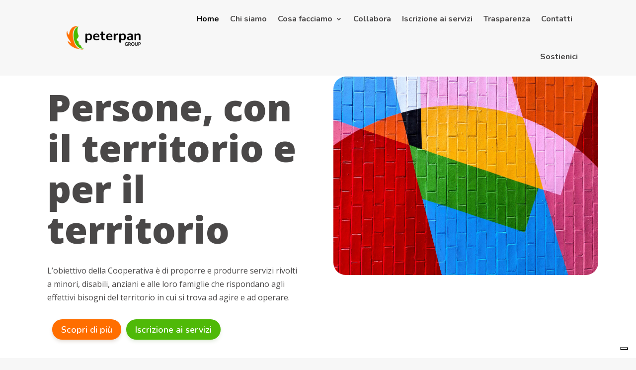

--- FILE ---
content_type: text/css
request_url: https://peterpangroup.it/wp-content/et-cache/17/et-core-unified-17.min.css?ver=1766685179
body_size: -134
content:
.lwp-btn-inline .et_pb_button_module_wrapper{display:inline-block;margin-left:10px}

--- FILE ---
content_type: text/css
request_url: https://peterpangroup.it/wp-content/et-cache/17/et-core-unified-tb-1374-tb-1030-deferred-17.min.css?ver=1766685179
body_size: 556
content:
.et_pb_section_1_tb_footer.et_pb_section{background-color:#f7f7f7!important}.et_pb_row_0_tb_footer.et_pb_row{margin-top:-60px!important;margin-bottom:10px!important}.et_pb_text_0_tb_footer.et_pb_text,.et_pb_menu_0_tb_footer.et_pb_menu ul li.current-menu-item a{color:#FF6E00!important}.et_pb_text_0_tb_footer{font-family:'Nunito',Helvetica,Arial,Lucida,sans-serif;font-weight:800;font-size:25px}.et_pb_menu_0_tb_footer.et_pb_menu ul li a{font-family:'Nunito',Helvetica,Arial,Lucida,sans-serif;font-weight:600;font-size:16px;color:#4A4848!important}.et_pb_menu_0_tb_footer.et_pb_menu{background-color:#ffffff;border-width:1px;border-color:#FF6E00}.et_pb_menu_0_tb_footer{padding-top:5px;padding-right:15px;padding-bottom:5px;padding-left:15px;margin-top:-20px!important}.et_pb_menu_0_tb_footer.et_pb_menu .nav li ul,.et_pb_menu_0_tb_footer.et_pb_menu .et_mobile_menu,.et_pb_menu_0_tb_footer.et_pb_menu .et_mobile_menu ul{background-color:#ffffff!important}.et_pb_menu_0_tb_footer.et_pb_menu .et-menu-nav>ul.upwards li ul,.et_pb_menu_0_tb_footer.et_pb_menu .et_mobile_menu{border-color:#FF6E00}.et_pb_menu_0_tb_footer .et_pb_menu_inner_container>.et_pb_menu__logo-wrap,.et_pb_menu_0_tb_footer .et_pb_menu__logo-slot{width:auto;max-width:100%}.et_pb_menu_0_tb_footer .et_pb_menu_inner_container>.et_pb_menu__logo-wrap .et_pb_menu__logo img,.et_pb_menu_0_tb_footer .et_pb_menu__logo-slot .et_pb_menu__logo-wrap img{height:auto;max-height:none}.et_pb_menu_0_tb_footer .mobile_nav .mobile_menu_bar:before,.et_pb_menu_0_tb_footer .et_pb_menu__icon.et_pb_menu__search-button,.et_pb_menu_0_tb_footer .et_pb_menu__icon.et_pb_menu__close-search-button,.et_pb_menu_0_tb_footer .et_pb_menu__icon.et_pb_menu__cart-button{color:#FF6E00}.et_pb_row_1_tb_footer.et_pb_row{padding-top:0px!important;padding-bottom:0px!important;margin-top:-15px!important;padding-top:0px;padding-bottom:0px}.et_pb_image_0_tb_footer{text-align:left;margin-left:0}.et_pb_text_1_tb_footer.et_pb_text,.et_pb_text_3_tb_footer.et_pb_text,.et_pb_text_5_tb_footer.et_pb_text,.et_pb_text_7_tb_footer.et_pb_text{color:#A2A2A2!important}.et_pb_text_1_tb_footer{font-family:'Open Sans',Helvetica,Arial,Lucida,sans-serif}.et_pb_text_2_tb_footer.et_pb_text,.et_pb_text_4_tb_footer.et_pb_text{color:#4A4848!important}.et_pb_text_2_tb_footer,.et_pb_text_4_tb_footer{font-family:'Nunito',Helvetica,Arial,Lucida,sans-serif;font-weight:700;font-size:18px;margin-top:43px!important;margin-bottom:10px!important}.et_pb_text_3_tb_footer{line-height:1.6em;font-family:'Open Sans',Helvetica,Arial,Lucida,sans-serif;line-height:1.6em}.et_pb_blurb_0_tb_footer.et_pb_blurb .et_pb_module_header,.et_pb_blurb_0_tb_footer.et_pb_blurb .et_pb_module_header a{font-family:'Open Sans',Helvetica,Arial,Lucida,sans-serif;font-size:16px;color:#A2A2A2!important}.et_pb_blurb_0_tb_footer.et_pb_blurb{font-family:'Open Sans',Helvetica,Arial,Lucida,sans-serif;color:#A2A2A2!important;margin-bottom:0px!important}.et_pb_blurb_0_tb_footer .et_pb_main_blurb_image .et_pb_only_image_mode_wrap,.et_pb_blurb_0_tb_footer .et_pb_main_blurb_image .et-pb-icon{margin-top:-3px!important}.et_pb_blurb_0_tb_footer .et-pb-icon{font-size:30px;color:#A2A2A2;font-family:FontAwesome!important;font-weight:400!important}.et_pb_text_5_tb_footer{line-height:2.3em;font-family:'Open Sans',Helvetica,Arial,Lucida,sans-serif;line-height:2.3em;margin-top:-6px!important;margin-bottom:-10px!important}.et_pb_text_6_tb_footer{margin-top:5px!important}.et_pb_row_2_tb_footer.et_pb_row{padding-top:0px!important;padding-bottom:0px!important;padding-top:0px;padding-bottom:0px}.et_pb_text_7_tb_footer{font-family:'Open Sans',Helvetica,Arial,Lucida,sans-serif;font-size:11px;border-top-width:1px;border-top-color:#A2A2A2;margin-top:40px!important}@media only screen and (max-width:980px){.et_pb_image_0_tb_footer .et_pb_image_wrap img{width:auto}.et_pb_text_2_tb_footer,.et_pb_text_4_tb_footer{margin-top:0px!important;margin-left:0px!important}.et_pb_blurb_0_tb_footer.et_pb_blurb{padding-right:100px!important;margin-left:0px!important}.et_pb_text_7_tb_footer{border-top-width:1px;border-top-color:#A2A2A2}}@media only screen and (max-width:767px){.et_pb_image_0_tb_footer .et_pb_image_wrap img{width:auto}.et_pb_blurb_0_tb_footer.et_pb_blurb{margin-left:0px!important}.et_pb_text_7_tb_footer{line-height:1.5em;border-top-width:1px;border-top-color:#A2A2A2}}

--- FILE ---
content_type: image/svg+xml
request_url: http://peterpangroup.it/wp-content/uploads/2022/09/Oval-orange.svg
body_size: 39018
content:
<svg width="217" height="89" viewBox="0 0 217 89" fill="none" xmlns="http://www.w3.org/2000/svg">
<path fill-rule="evenodd" clip-rule="evenodd" d="M90.4249 0.778256C90.1143 1.22734 89.862 1.27521 89.5638 0.940563C88.9813 0.286774 86.3986 2.00924 85.9854 3.32685C85.7496 4.07775 85.7227 3.88718 85.8778 2.57139L86.0856 0.811538L84.6076 1.16169C82.4462 1.67414 81.8195 1.72931 81.4478 1.4398C80.9681 1.0664 78.8131 1.37688 78.3558 1.88523C78.1008 2.16881 77.9159 2.11547 77.8185 1.72885C77.6991 1.25606 77.4505 1.24922 76.56 1.69329C75.8035 2.07033 75.2523 2.10316 74.8283 1.79678C74.3541 1.45347 74.0441 1.56654 73.521 2.27367C72.9506 3.04464 72.5941 3.14539 71.4051 2.87367C70.6185 2.69358 69.8232 2.6147 69.6377 2.69814C69.4522 2.78111 68.4656 2.91242 67.4453 2.98947C64.4966 3.21241 64.4096 3.22974 64.4096 3.59676C64.4096 3.7887 63.9313 3.85025 63.3464 3.73444C62.3959 3.54569 62.3032 3.62685 62.4715 4.4972C62.598 5.15099 62.5039 5.47104 62.1855 5.47104C61.9247 5.47104 61.7112 5.1633 61.7112 4.78716C61.7112 4.33124 61.3739 4.10328 60.6993 4.10328C60.1148 4.10328 59.6874 4.34401 59.6874 4.67318C59.6871 5.02515 59.165 5.26633 58.3211 5.30418C56.7665 5.37348 56.2743 5.78153 56.9989 6.40067C57.3348 6.6879 57.3591 6.82695 57.0734 6.83197C56.8417 6.83561 56.6518 7.14655 56.6518 7.52268C56.6518 7.89882 56.4241 8.20657 56.1458 8.20657C55.8676 8.20657 55.6399 7.89882 55.6399 7.52268C55.6399 7.14655 55.7917 6.8388 55.9772 6.8388C56.1627 6.8388 56.3145 6.63364 56.3145 6.38288C56.3145 5.69536 55.4007 5.83578 55.1967 6.55431C55.0881 6.93637 54.7032 7.1005 54.2131 6.97376C53.4691 6.78181 53.4185 6.88759 53.5463 8.36705C53.6778 9.88937 54.5126 10.9553 54.9383 10.1442C55.0459 9.93952 55.5515 9.73572 56.0615 9.69195C56.5715 9.64818 57.179 9.58892 57.4107 9.56019C57.6428 9.53147 58.1737 9.64955 58.5912 9.82235C59.1579 10.0571 59.3501 9.95274 59.3501 9.41065C59.3501 8.82023 59.511 8.7678 60.2153 9.1298C61.5173 9.79864 62.7231 9.68375 62.7231 8.89045C62.7231 8.46507 63.0415 8.20657 63.5663 8.20657C64.0591 8.20657 64.4096 8.46872 64.4096 8.83665C64.4096 9.70016 67.0779 9.75487 67.3215 8.89637C67.4186 8.55443 67.9036 8.28544 68.3991 8.29821C70.1156 8.34289 70.4809 8.20337 70.4809 7.50262C70.4809 7.11555 70.6708 6.83197 70.9025 6.873C71.1346 6.91358 71.6709 6.92269 72.0949 6.8926C72.755 6.84655 72.8143 6.70932 72.5087 5.93745C72.2177 5.20159 72.2463 5.08488 72.6656 5.3019C72.9482 5.4487 73.1793 5.85447 73.1793 6.20371C73.1793 6.55294 73.3908 6.8388 73.6491 6.8388C73.9075 6.8388 74.2053 7.14336 74.3113 7.51539C74.5932 8.5093 78.661 8.24532 79.5876 7.17299C80.3003 6.34823 81.1118 6.0879 80.7924 6.78683C80.6909 7.00886 80.989 7.2888 81.4552 7.40962C81.921 7.52998 82.3851 7.44746 82.4863 7.22634C82.5875 7.00476 82.8115 6.94184 82.9842 7.08637C83.1568 7.23044 83.2982 7.13105 83.2982 6.8657C83.2982 6.60036 83.6108 6.38288 83.9927 6.38288C84.3745 6.38288 84.5934 6.58805 84.4787 6.8388C84.3505 7.1192 84.8295 7.26828 85.7237 7.22634C86.6931 7.18074 86.8745 7.09549 86.2681 6.97057C85.6201 6.83698 85.4157 6.58349 85.556 6.08882C85.6643 5.70721 85.8458 5.56587 85.9591 5.77469C86.2782 6.36328 87.6199 7.29472 88.1492 7.29472C88.4102 7.29472 89.323 6.40249 90.1773 5.31147C91.2408 3.95374 91.7306 3.56347 91.7306 4.07365C91.7306 4.48306 91.2725 5.18427 90.7126 5.63107C89.5668 6.5461 89.6636 7.29472 90.9271 7.29472C91.4665 7.29472 91.6857 7.10962 91.5356 6.78136C91.3673 6.41343 91.4712 6.39656 91.9009 6.72163C92.6602 7.29609 93.7544 6.92999 93.7544 6.10158C93.7544 5.75508 93.9061 5.47104 94.0917 5.47104C94.2772 5.47104 94.429 5.7446 94.429 6.07879C94.429 7.03257 98.4016 6.92361 98.5922 5.96481C98.7102 5.36983 98.7423 5.38305 98.7747 6.04094C98.8199 6.96008 99.5046 7.09047 100.096 6.2917C100.402 5.87681 100.5 5.87453 100.5 6.28213C100.5 6.87847 106.424 6.85248 107.133 6.2534C107.349 6.07058 107.603 6.17909 107.698 6.49413C107.829 6.93136 107.95 6.91038 108.21 6.40477C108.397 6.04049 108.477 5.58138 108.387 5.38396C108.297 5.187 108.458 5.1478 108.747 5.29688C109.035 5.44642 109.27 5.81025 109.27 6.10614C109.27 6.69382 109.914 6.82786 112.474 6.77315C113.402 6.75309 115.375 6.78364 116.859 6.84063C121.587 7.02254 121.878 7.00111 122.011 6.46313C122.101 6.09702 122.296 6.14353 122.644 6.61495C123.279 7.47299 125.368 7.49077 126.856 6.65051C127.838 6.09565 128.086 6.09565 128.648 6.65051C129.444 7.43834 130.14 7.51083 129.575 6.74762C129.024 6.0031 129.067 5.47104 129.676 5.47104C129.955 5.47104 130.182 5.77879 130.182 6.15492C130.182 6.53106 130.448 6.85567 130.773 6.87573C131.097 6.89625 131.818 6.96145 132.375 7.02072C132.931 7.07999 133.498 6.90947 133.635 6.64185C133.8 6.31632 133.884 6.34367 133.888 6.72482C133.89 7.0385 134.234 7.29153 134.652 7.28789C135.179 7.28287 135.277 7.16661 134.973 6.90537C134.621 6.60401 134.633 6.42073 135.034 5.97119C135.44 5.51572 135.6 5.5832 135.898 6.33638C136.117 6.88941 136.467 7.15567 136.769 6.99883C137.047 6.85476 137.462 6.94503 137.692 7.19944C138.371 7.95216 139.483 8.02328 140.081 7.35263C140.443 6.9464 140.639 6.90628 140.639 7.2391C140.639 7.7821 141.728 7.94897 142.09 7.46114C142.575 6.80507 144.994 6.84792 145.271 7.51767C145.564 8.22662 147.009 8.42267 149.167 8.04654C149.87 7.92389 150.894 7.99821 151.444 8.21112C151.994 8.42449 152.444 8.43361 152.444 8.23164C152.444 8.02967 152.823 7.86462 153.287 7.86462C153.751 7.86462 154.13 8.12268 154.13 8.43817C154.13 9.12342 155.401 9.66597 155.554 9.04591C155.612 8.80838 156.227 8.44136 156.919 8.23027C158.049 7.88605 158.178 7.94076 158.178 8.76142C158.178 9.57068 158.323 9.63907 159.443 9.3564C160.139 9.18087 160.59 9.19728 160.446 9.39287C160.068 9.90806 162.313 10.8545 162.786 10.3795C163.015 10.1492 163.268 10.1843 163.396 10.4638C163.516 10.7269 164.187 10.9421 164.887 10.9421C165.588 10.9421 166.27 11.0898 166.404 11.2703C166.781 11.781 170.101 11.7915 170.574 11.284C170.876 10.958 170.995 11.0451 170.995 11.5927C170.995 12.2022 171.316 12.3491 172.597 12.3249C173.478 12.308 174.71 12.427 175.333 12.5893C176.066 12.7799 176.555 12.6901 176.717 12.3354C176.91 11.9146 177.078 11.9287 177.439 12.3956C178.123 13.2805 179.66 14.1235 179.928 13.761C180.347 13.1939 181.766 13.3963 181.952 14.0501C182.095 14.5557 182.237 14.5762 182.621 14.1458C183.108 13.6001 183.957 13.9047 183.674 14.5229C183.543 14.8097 184.495 14.873 185.752 14.6606C185.984 14.6214 186.186 14.2302 186.2 13.7916C186.221 13.1538 186.266 13.131 186.423 13.6776C186.532 14.0537 186.846 14.5867 187.123 14.8621C187.4 15.1375 187.526 15.5802 187.405 15.8455C187.268 16.1441 187.429 16.2417 187.828 16.1008C188.181 15.9759 189.023 16.2276 189.697 16.6598C190.372 17.0925 191.676 17.4467 192.596 17.4467C193.516 17.4467 194.269 17.6245 194.269 17.8415C194.269 18.059 194.496 18.2368 194.775 18.2368C195.053 18.2368 195.281 18.0098 195.281 17.7321C195.281 17.4545 195.508 17.3455 195.786 17.49C196.065 17.6341 196.292 17.5534 196.292 17.3108C196.292 16.5855 197.216 16.8111 197.437 17.5903C197.739 18.6563 197.718 18.6927 196.774 18.6927C195.95 18.6927 195.936 18.7319 196.494 19.4865C196.913 20.0518 197.121 20.1188 197.22 19.719C197.314 19.3374 197.713 19.5239 198.468 20.3017C199.169 21.0252 199.792 21.3339 200.161 21.1424C200.507 20.9632 200.864 21.0991 201.038 21.4757C201.198 21.8258 201.6 22.1126 201.931 22.1126C202.262 22.113 202.551 22.3697 202.575 22.6825C202.598 22.9957 202.636 23.4243 202.659 23.6344C202.777 24.7036 205.737 25.5534 205.737 24.518C205.737 24.2116 205.973 24.4173 206.262 24.9749C206.551 25.5329 206.705 26.1707 206.603 26.3923C206.357 26.9303 207.04 27.616 208.192 27.988C208.75 28.1686 209.5 29.0166 210.047 30.0853C210.552 31.0723 211.152 31.8875 211.38 31.8971C211.608 31.9067 211.899 32.4716 212.025 33.1532C212.152 33.8343 212.535 34.7972 212.877 35.2932C213.299 35.9055 213.419 36.496 213.251 37.1324C213.115 37.6476 213.037 38.8777 213.077 39.8652C213.118 40.8532 212.925 42.1279 212.648 42.6988C212.372 43.2696 212.145 44.051 212.145 44.4363C212.145 44.8211 211.993 45.0846 211.807 45.0221C211.622 44.9592 211.277 45.4211 211.043 46.0479C210.808 46.6748 210.277 47.3902 209.863 47.6377C209.449 47.8853 209.11 48.4392 209.11 48.8687C209.11 49.2987 208.895 49.8138 208.633 50.0145C208.371 50.2151 208.105 50.9947 208.043 51.747C207.96 52.7431 207.745 53.1275 207.25 53.1612C206.358 53.2223 204.764 54.368 203.721 55.6975C203.261 56.2829 202.846 56.7165 202.797 56.6604C202.547 56.375 199.414 58.2785 198.743 59.1233C198.508 59.4187 198.316 59.9043 198.316 60.202C198.316 60.512 198.039 60.6456 197.668 60.5143C197.311 60.3885 196.548 60.672 195.973 61.1453C195.398 61.6181 194.708 62.0052 194.441 62.0052C194.174 62.0052 193.393 62.6717 192.707 63.486C192.021 64.3007 191.181 64.903 190.84 64.825C190.404 64.7252 190.221 64.9641 190.221 65.6325C190.221 66.4331 190.08 66.5338 189.323 66.2767C188.578 66.0246 188.46 66.1016 188.637 66.7239C188.78 67.2268 188.675 67.4762 188.319 67.4762C187.985 67.4762 187.86 67.2218 187.982 66.7923C188.114 66.3273 187.964 66.1084 187.512 66.1084C187.147 66.1084 186.848 66.2794 186.848 66.4882C186.848 66.6975 186.659 66.9031 186.427 66.946C182.719 67.6294 180.851 68.5941 180.712 69.8971C180.619 70.7821 180.559 70.809 180.117 70.1652C179.615 69.4362 179.598 69.4385 176.672 70.6453C175.992 70.9262 174.866 71.2544 174.171 71.3743C173.476 71.4947 172.733 71.7892 172.519 72.0286C172.306 72.2679 171.231 72.5985 170.13 72.763C169.019 72.929 167.419 73.5732 166.535 74.2106C165.255 75.1325 164.845 75.2496 164.448 74.8051C164.088 74.4007 163.774 74.3829 163.281 74.7395C162.911 75.0075 162.089 75.2268 161.456 75.2268C160.823 75.2268 159.835 75.5442 159.259 75.9322C158.615 76.3666 156.893 76.7236 154.777 76.8613C152.886 76.9844 151.078 77.2748 150.757 77.5069C150.437 77.7385 149.129 77.9615 147.852 78.0025C146.575 78.0435 144.918 78.3513 144.172 78.6868C143.426 79.0219 141.832 79.3333 140.63 79.3789C139.101 79.4373 138.209 79.7117 137.654 80.2953C136.965 81.0189 136.798 81.0426 136.377 80.4745C136.025 79.9985 135.67 79.9351 135.073 80.242C134.622 80.474 133.678 80.6477 132.976 80.6281C132.274 80.6085 131.548 80.6368 131.363 80.6911C131.177 80.7458 130.548 80.7553 129.963 80.7129C129.379 80.6705 128.801 80.8552 128.679 81.1228C128.556 81.3904 128.104 81.6097 127.674 81.6097C127.244 81.6097 126.707 81.9115 126.48 82.2808C126.14 82.8343 125.99 82.8471 125.626 82.3547C125.078 81.6138 121.214 81.7985 120.5 82.5995C120.117 83.0286 119.952 83.0162 119.735 82.5412C119.528 82.0884 118.512 81.9553 115.71 82.0137C111.613 82.0989 110.287 82.5257 110.272 83.764C110.262 84.5135 110.234 84.5103 109.895 83.7206C109.599 83.0308 109.472 82.9875 109.231 83.4927C108.997 83.9828 108.892 83.9171 108.743 83.1863C108.614 82.5544 108.235 82.2225 107.563 82.1532C107.018 82.0971 106.572 82.2325 106.572 82.4545C106.572 82.6766 106.116 82.786 105.56 82.6985C105.003 82.6109 104.548 82.7254 104.548 82.9529C104.548 83.5442 103.514 83.7694 102.496 83.4006C101.841 83.163 101.527 83.2975 101.229 83.9431C101.01 84.415 100.575 84.8012 100.261 84.8012C99.8176 84.8012 99.7808 84.6794 100.096 84.2541C100.954 83.0942 100.486 82.75 98.1335 82.8074C96.8319 82.8389 95.6877 82.693 95.5916 82.4824C95.3353 81.9216 93.81 82.9816 93.6403 83.8387C93.5236 84.4305 93.4876 84.4104 93.4562 83.7352C93.4211 82.9871 93.1368 82.91 90.803 83.0199C89.3655 83.0874 87.8527 83.303 87.4419 83.4986C87.002 83.7083 86.6067 83.6614 86.4802 83.3851C86.3622 83.1266 86.034 83.0354 85.751 83.1822C85.468 83.329 85.0659 83.2702 84.8575 83.0514C83.7636 81.9024 82.317 82.3073 81.8616 83.8893C81.7055 84.4328 81.6596 84.4077 81.6383 83.7681C81.6195 83.1977 81.3415 82.9684 80.6841 82.982C80.1741 82.9921 79.3818 82.9442 78.9238 82.8749C78.006 82.7368 77.5007 84.1848 78.2489 84.8094C78.4762 84.9995 78.5582 85.3834 78.4307 85.6619C78.0961 86.3937 77.5641 86.2852 77.5641 85.4851C77.5641 85.1089 77.407 84.8012 77.215 84.8012C76.984 84.8012 76.9941 84.477 77.2454 83.8424C77.611 82.9187 77.5625 82.89 75.9077 83.0445C74.6195 83.1653 74.1908 83.0491 74.1908 82.5799C74.1912 82.0752 74.093 82.0638 73.6852 82.5216C73.3783 82.8658 73.1793 82.9023 73.1793 82.6141C73.1793 82.336 72.3054 82.1368 71.0712 82.1336C69.9119 82.1304 67.2685 82.0593 65.1979 81.9758C63.1269 81.8929 61.5028 81.979 61.5891 82.1678C61.7982 82.6246 60.7277 82.0766 59.7387 81.2199C59.1643 80.723 58.7936 80.6637 58.3895 81.0043C58.0789 81.2664 57.5338 81.3166 57.1577 81.1182C56.164 80.5935 53.6357 80.6322 52.1361 81.1953C51.1478 81.566 50.7629 81.5527 50.5747 81.1415C50.4327 80.8306 49.4714 80.5679 48.3445 80.5324C46.7036 80.4809 46.2344 80.6455 45.6053 81.4957C44.6612 82.7719 44.0113 82.8571 44.5779 81.6302C45.0555 80.5967 44.6882 79.8175 44.0986 80.6145C43.5175 81.4 43.0024 81.276 43.4972 80.4699C43.7283 80.0938 43.8605 79.7756 43.7913 79.7628C43.7225 79.7505 42.7063 79.626 41.5335 79.4865C39.6214 79.259 39.3117 79.3434 38.5346 80.3072L37.6681 81.3818L37.8907 80.128C38.1332 78.7621 38.1555 78.778 35.8237 78.6444C35.0351 78.5988 34.3902 78.7493 34.3902 78.9786C34.3902 79.2079 34.1518 79.073 33.8603 78.6786C33.5686 78.2847 33.0626 77.9624 32.7358 77.9624C32.409 77.9624 32.0447 77.8311 31.9259 77.671C31.8076 77.5105 31.137 77.3273 30.4364 77.2639C27.2008 76.9694 25.1355 76.5404 24.722 76.0767C24.388 75.7019 24.1307 75.7288 23.729 76.1797C23.2696 76.6949 23.1198 76.6648 22.7511 75.9832C22.424 75.3787 22.2715 75.3262 22.1386 75.7726C21.9997 76.2385 21.8981 76.2454 21.6671 75.805C21.5048 75.4963 21.0195 75.3354 20.5884 75.4475C20.157 75.5601 18.9556 75.2487 17.918 74.7559C16.8808 74.2626 15.7607 73.9758 15.4295 74.118C15.0601 74.2762 14.825 74.144 14.822 73.7757C14.8179 73.3334 14.7286 73.3553 14.482 73.8591C14.1956 74.4445 14.0627 74.398 13.5598 73.5377C13.2364 72.9851 12.0993 72.0846 11.0325 71.5366C9.9656 70.9891 9.09301 70.4055 9.09301 70.24C9.09301 70.0745 8.56177 70.0225 7.91247 70.1251C6.82705 70.2965 6.73194 70.2145 6.73194 69.1102C6.73194 68.1341 6.53799 67.8569 5.69441 67.6289C4.96214 67.4311 4.39953 66.7973 3.78194 65.4747C3.30062 64.4439 2.94275 63.5311 2.9866 63.4454C3.03079 63.3597 2.84696 63.0519 2.57813 62.7615C2.30965 62.4711 1.99495 61.0559 1.87858 59.6175C1.69307 57.3169 1.74906 56.933 2.34473 56.4302C2.7171 56.116 3.02168 55.3952 3.02168 54.8285C3.02168 54.2623 3.16638 53.7986 3.34312 53.7986C3.51986 53.7986 3.91686 53.0805 4.22481 52.2029C4.53277 51.3252 4.99554 50.6072 5.25256 50.6072C5.50958 50.6072 5.72005 50.3486 5.72005 50.0331C5.72005 49.7172 6.02361 49.2025 6.39464 48.8892C6.76567 48.576 7.06923 47.935 7.06923 47.4649C7.06923 46.9771 7.37651 46.5016 7.78565 46.3571C8.36175 46.1533 8.45957 45.8756 8.28519 44.936C8.07336 43.7962 8.50746 43.3129 8.92436 44.2243C9.03904 44.475 9.2593 44.6802 9.41412 44.6802C9.83338 44.6802 10.1434 43.3083 9.86137 42.7015C9.72645 42.4106 9.65933 41.8138 9.71296 41.3748C9.76625 40.9362 9.63977 40.5769 9.43166 40.5769C9.22354 40.5769 9.14428 40.7761 9.25559 41.0196C9.36689 41.2631 9.07783 41.5909 8.61304 41.7486C8.14824 41.9064 7.67637 42.4252 7.56438 42.9016C7.45274 43.3785 7.21967 43.7683 7.04663 43.7683C6.8736 43.7683 6.73194 44.0182 6.73194 44.3237C6.73194 44.6291 6.32819 45.3481 5.83507 45.9212C5.3416 46.4938 4.77157 47.4239 4.56852 47.987C4.36547 48.5505 3.70976 49.3192 3.11174 49.6953C2.5127 50.0719 2.02126 50.7312 2.01721 51.1629C2.01249 51.6704 1.83136 51.8536 1.50385 51.684C0.91695 51.3795 0.866356 51.9033 1.3244 53.5328C1.59492 54.4934 1.53488 54.7779 0.977663 55.1809C0.607312 55.449 0.397514 55.8717 0.51152 56.121C0.625526 56.37 0.525012 56.8893 0.28823 57.275C-0.0318642 57.7966 -0.0473796 58.1809 0.228191 58.7777C0.455192 59.2683 0.481838 59.8286 0.297674 60.2221C-0.112478 61.0979 -0.0939266 63.3729 0.323309 63.3729C0.508822 63.3729 0.672748 63.9373 0.687252 64.6267C0.701755 65.3161 0.790464 65.6243 0.883895 65.3106C1.10482 64.5715 1.60841 64.5715 1.56051 65.3106C1.49811 66.2726 2.7822 69.2999 3.25273 69.2999C3.49659 69.2999 3.69627 69.5885 3.69627 69.9409C3.69627 70.3435 3.9317 70.499 4.32803 70.359C4.76044 70.2063 5.19285 70.5787 5.70015 71.5416C6.10726 72.3149 6.73396 72.9472 7.09217 72.9472C7.45072 72.9472 7.74383 73.255 7.74383 73.6311C7.74383 74.0073 7.9715 74.315 8.24977 74.315C8.52804 74.315 8.75571 74.5375 8.75571 74.8088C8.75571 75.0805 8.94561 75.2086 9.17733 75.0937C9.40939 74.9788 9.56286 74.6615 9.51868 74.3884C9.47449 74.1153 9.66439 74.0091 9.9403 74.1522C10.2162 74.2954 10.4422 74.6752 10.4422 74.9957C10.4422 75.5647 12.3692 77.0505 13.1072 77.0505C13.3112 77.0505 13.4779 77.2247 13.4779 77.4372C13.4779 77.6496 13.9484 77.8415 14.5238 77.8639C15.0989 77.8858 15.8399 78.235 16.1705 78.6394C16.5739 79.1327 17.0616 79.2759 17.6543 79.0748C18.1723 78.8993 18.5373 78.9668 18.5373 79.238C18.5373 79.4924 18.8409 79.5932 19.2119 79.4623C19.9732 79.1929 20.0966 78.6089 19.4649 78.2642C19.2331 78.1379 19.3849 78.018 19.8022 77.9984C20.241 77.9774 20.5611 78.2318 20.5611 78.6016C20.5611 79.363 22.4395 80.4485 23.5124 80.3072C23.9297 80.2525 24.2713 80.3983 24.2713 80.6318C24.2713 81.3371 25.3372 81.6608 25.832 81.1059C26.1906 80.7034 26.2951 80.7449 26.2951 81.2897C26.2951 81.8213 26.8102 82.0556 28.4032 82.2489C29.5628 82.3898 30.9437 82.4828 31.4726 82.4564C32.3388 82.4126 32.4154 82.2818 32.246 81.1379C32.1138 80.2447 32.212 79.7888 32.5773 79.5991C33.3652 79.1906 33.4691 79.2645 33.2407 80.0692C33.0795 80.6373 33.1881 80.7521 33.7106 80.5675C34.5768 80.2616 34.5835 80.764 33.7247 81.6006C33.1119 82.1979 33.1021 82.3128 33.5986 83.0545C33.9791 83.6226 34.3046 83.7393 34.7039 83.4507C35.0247 83.2182 35.474 83.2118 35.7414 83.4352C36.0008 83.6518 36.3216 83.7389 36.4538 83.6281C36.5864 83.5173 37.1247 83.65 37.6505 83.9231C38.1764 84.1962 39.3653 84.5112 40.2929 84.6238C41.2205 84.736 42.2641 84.9466 42.6118 85.0916C43.0237 85.263 43.164 85.1787 43.0135 84.85C42.6675 84.0931 43.3512 84.2422 43.8345 85.0291C44.4275 85.9952 44.8464 85.8776 44.8464 84.7456C44.8464 84.0375 44.9597 83.8975 45.268 84.2231C45.5001 84.4683 46.1831 84.8933 46.7859 85.1673C47.8146 85.635 47.8821 85.5999 47.8821 84.6028C47.8821 83.9235 48.1253 83.4539 48.5557 83.3016C49.0855 83.1143 49.1672 83.2132 48.9385 83.7658C48.4292 84.9954 49.6525 86.1183 51.4888 86.1074C52.3806 86.1019 53.7561 86.2975 54.5457 86.5414C55.3839 86.8004 56.0588 86.8154 56.1678 86.577C56.2703 86.3527 56.1934 86.1689 55.9971 86.1689C55.8008 86.1689 55.6399 86.0089 55.6399 85.8129C55.6399 85.2498 57.55 84.4246 57.9942 84.7957C58.2573 85.0155 58.1244 85.2334 57.608 85.4299L56.8204 85.729L57.5881 86.6016C58.5629 87.7095 63.3235 87.8722 63.6257 86.8081C63.8669 85.9588 64.4096 85.9898 64.4096 86.8528C64.4096 87.2732 64.7256 87.5367 65.2302 87.5367C65.9207 87.5367 66.0465 87.3229 66.0225 86.1917C66.002 85.2088 65.8114 84.8098 65.3149 84.71C64.7226 84.5905 64.7007 84.5007 65.1452 84.006C65.5763 83.526 65.7793 83.7662 66.4657 85.5708L67.2766 87.7026L67.4679 86.3659C67.5731 85.6305 67.5414 84.5773 67.398 84.0252C67.1957 83.2474 67.2476 83.0787 67.6284 83.2761C67.8986 83.4161 68.1222 83.7653 68.1249 84.0521C68.1279 84.3639 68.2484 84.3206 68.4248 83.945C68.839 83.0609 69.5392 83.7836 69.2913 84.8395C69.1786 85.32 69.238 85.713 69.4235 85.713C69.609 85.713 69.8573 86.1233 69.975 86.6249C70.0927 87.1264 70.4064 87.5367 70.6722 87.5367C70.938 87.5367 71.1555 87.7419 71.1555 87.9926C71.1555 88.6004 72.3772 88.573 73.2444 87.9457C73.7783 87.5595 74.0067 87.5859 74.229 88.0596C74.4536 88.5388 74.5194 88.4987 74.5234 87.8786C74.5295 86.9276 75.4425 86.8314 76.1883 87.7031C76.4814 88.045 77.2903 88.4426 77.9858 88.5862C78.9724 88.7896 79.2506 88.6961 79.2506 88.1613C79.2506 87.4733 80.0703 87.595 81.2565 88.4581C81.525 88.6537 82.089 88.6368 82.5096 88.4203C82.9686 88.1846 83.3545 88.2028 83.4749 88.4659C83.769 89.1092 85.9163 89.0011 86.0822 88.3346C86.1848 87.9233 86.3564 87.8987 86.7005 88.2461C86.9626 88.5115 88.049 88.7795 89.1148 88.8424C90.8287 88.9432 91.1471 88.8187 91.8712 87.7624L92.6902 86.5683L92.8005 87.6224C92.9044 88.6127 93.044 88.6706 95.1035 88.5776C96.3094 88.5233 97.4478 88.4577 97.6333 88.4312C97.8188 88.4052 100.043 88.5256 102.576 88.6979C106.897 88.9924 107.192 88.9596 107.343 88.1604C107.486 87.4086 107.51 87.4022 107.544 88.1066C107.579 88.8183 107.955 89.1064 108.665 88.9651C109.179 88.8625 118.937 88.351 119.81 88.3806C120.32 88.3979 120.738 88.2201 120.738 87.9853C120.738 87.7273 121.048 87.7186 121.525 87.9639C121.958 88.1864 122.514 88.2001 122.76 87.9944C123.008 87.787 123.46 87.8335 123.774 88.0988C124.127 88.3961 124.84 88.4376 125.66 88.2083C126.385 88.0054 127.116 87.8846 127.284 87.9397C127.453 87.9954 127.699 87.8034 127.832 87.5139C128.014 87.1159 128.251 87.1154 128.797 87.5107C129.196 87.7988 129.66 87.9192 129.829 87.7783C129.998 87.6375 131.086 87.4218 132.248 87.3001C133.41 87.1779 134.458 86.8633 134.578 86.6007C134.698 86.3381 135.086 86.1306 135.441 86.1402C136.328 86.1635 137.322 86.1612 138.024 86.1347C138.349 86.1224 138.615 85.8174 138.615 85.4568C138.615 85.0962 138.842 84.8012 139.121 84.8012C139.399 84.8012 139.627 85.0063 139.627 85.2571C139.627 85.5078 139.845 85.713 140.111 85.713C140.456 85.713 140.591 85.18 140.577 83.8674C140.567 82.8521 140.652 81.8947 140.767 81.7397C140.882 81.5847 140.976 81.995 140.976 82.652C140.976 83.986 141.62 86.1689 142.014 86.1689C142.646 86.1689 143.337 85.5621 143.337 85.0072C143.337 83.9805 144.089 83.7042 144.553 84.5609C145.072 85.5215 146.206 85.1486 145.912 84.1136C145.8 83.7161 145.91 83.4334 146.178 83.4334C146.431 83.4334 146.725 83.7412 146.832 84.1173C146.939 84.4934 147.372 84.7775 147.796 84.7483C148.367 84.7091 148.413 84.6416 147.975 84.487C147.289 84.245 147.175 83.4334 147.826 83.4334C148.069 83.4334 148.562 83.7243 148.921 84.0795C149.383 84.5358 149.699 84.5864 149.997 84.2518C150.295 83.9181 150.42 83.9354 150.42 84.3101C150.42 84.6635 150.788 84.7492 151.516 84.5655C152.687 84.2696 153.084 84.1784 156.491 83.4234C157.697 83.1558 158.987 82.7486 159.358 82.5175C159.729 82.2868 160.413 82.1194 160.876 82.1459C162.082 82.2152 164.361 81.607 164.738 81.1155C164.914 80.8857 165.346 80.6979 165.698 80.6979C166.05 80.6979 166.741 80.3149 167.233 79.8462C167.843 79.2663 168.343 79.1108 168.803 79.3584C169.87 79.9333 170.316 79.8453 170.105 79.1022C169.982 78.669 170.11 78.4183 170.453 78.4183C170.751 78.4183 170.995 78.6235 170.995 78.8742C170.995 79.125 171.223 79.3301 171.501 79.3301C172.099 79.3301 172.105 79.28 171.678 77.764C171.464 77.004 171.464 76.5946 171.678 76.5946C171.859 76.5946 172.007 76.9024 172.007 77.2785C172.007 77.6546 172.298 77.9624 172.654 77.9624C173.009 77.9624 173.351 78.1611 173.413 78.4042C173.478 78.6631 174.168 78.5332 175.077 78.0905C176.252 77.5183 176.723 76.9972 177.016 75.9499L177.402 74.5658L177.916 75.5565C178.405 76.4998 178.496 76.5157 179.808 75.8902C180.566 75.5287 181.3 75.3281 181.439 75.4443C181.578 75.5601 181.623 75.1726 181.539 74.5826C181.391 73.529 182.143 72.3308 182.371 73.2577C182.435 73.5176 182.685 74.0939 182.925 74.5389C183.312 75.2528 183.518 75.2825 184.684 74.7914C185.411 74.4855 186.648 73.8431 187.435 73.3635C188.221 72.8839 189.097 72.4913 189.381 72.4913C189.665 72.4913 190.498 71.9784 191.233 71.3515C191.968 70.7246 192.789 70.2117 193.057 70.2117C193.326 70.2117 193.747 69.955 193.992 69.6418C194.237 69.3286 194.947 69.0168 195.57 68.9497C196.193 68.8823 197.023 68.5234 197.416 68.1519C197.808 67.7803 198.399 67.4762 198.729 67.4762C199.058 67.4762 199.328 67.1685 199.328 66.7923C199.328 66.4089 199.629 66.1084 200.013 66.1084C200.39 66.1084 200.786 65.8007 200.892 65.4246C200.999 65.0484 201.454 64.7407 201.902 64.7407C202.462 64.7407 202.818 64.3828 203.038 63.6009C203.352 62.4857 204.05 62.0138 204.05 62.917C204.05 63.5913 204.701 63.4705 205.279 62.689C205.557 62.3129 206.042 62.0052 206.355 62.0052C206.669 62.0052 207.076 61.5602 207.259 61.0167C207.442 60.4728 207.894 59.8063 208.264 59.535C208.634 59.2637 209.272 58.5803 209.681 58.0159C210.091 57.4519 210.548 56.9814 210.696 56.9709C210.844 56.9599 211.344 56.3071 211.808 55.5192C212.272 54.7314 213.07 53.5492 213.582 52.8927C214.822 51.2992 216.794 45.9476 215.85 46.7368C215.167 47.3072 215.407 45.1521 216.277 42.8934C216.8 41.5343 217.11 40.3034 216.964 40.1579C216.818 40.012 216.698 38.4737 216.698 36.7394C216.697 34.6253 216.559 33.5229 216.277 33.3957C216.045 33.2913 215.856 32.9375 215.856 32.6092C215.856 32.2805 215.642 31.9012 215.381 31.7662C215.121 31.6308 214.806 30.8932 214.681 30.1268C214.556 29.3604 214.314 28.6163 214.143 28.4731C213.972 28.3304 213.826 27.7637 213.82 27.2143C213.813 26.665 213.472 25.6943 213.061 25.0574C212.038 23.4712 209.784 21.2728 209.784 21.8609C209.784 22.1244 209.557 22.3401 209.278 22.3401C209 22.3401 208.772 22.1678 208.772 21.9576C208.772 21.7469 208.393 21.3407 207.929 21.0553C207.465 20.7694 207.082 20.1727 207.077 19.7281C207.069 18.9029 205.152 17.325 204.158 17.325C203.861 17.325 203.403 16.9657 203.139 16.5271C202.809 15.9786 202.606 15.8984 202.49 16.2709C202.376 16.6374 202.101 16.5143 201.639 15.8893C201.165 15.2483 200.707 15.0508 200.142 15.2423C199.686 15.3973 199.328 15.3171 199.328 15.06C199.328 14.3159 196.909 12.4767 195.449 12.1106C194.707 11.9246 193.944 11.5986 193.754 11.3866C193.056 10.607 189.532 9.26293 187.07 8.8371C186.299 8.70397 185.174 8.4213 184.571 8.2093C183.829 7.94851 183.475 7.98499 183.475 8.32283C183.475 8.59683 183.133 8.39486 182.716 7.87329C182.24 7.27831 181.329 6.84154 180.271 6.69975C179.343 6.57528 177.825 6.24383 176.898 5.96253C175.97 5.68168 174.332 5.37165 173.258 5.27317C172.183 5.17515 171.121 4.8975 170.897 4.65631C170.673 4.41513 169.427 4.19903 168.128 4.17577C165.802 4.13429 165.248 4.04082 164.249 3.52244C163.341 3.05148 160.202 2.85908 160.202 3.27442C160.202 3.49736 159.921 3.47685 159.579 3.22883C159.15 2.9188 158.835 2.94205 158.567 3.30406C158.273 3.70116 158.178 3.67426 158.178 3.19554C158.178 2.7337 158.063 2.77473 157.753 3.346C157.274 4.2314 155.917 4.14705 155.486 3.20557C155.301 2.80209 154.859 2.69814 154.148 2.89053C153.425 3.08567 153.157 3.01956 153.311 2.68309C153.453 2.37307 153.249 2.39723 152.764 2.74783C152.124 3.21059 151.925 3.18506 151.609 2.60057C151.266 1.96684 151.187 1.97277 150.843 2.65665C150.488 3.36378 150.458 3.36104 150.44 2.62154C150.429 2.18295 150.382 1.80499 150.336 1.78219C150.29 1.75985 148.743 1.65043 146.9 1.53964C145.056 1.4284 143.362 1.12931 143.135 0.874911C142.853 0.557591 142.647 0.575372 142.485 0.930533C142.33 1.26883 141.821 1.33448 141.021 1.11883C138.933 0.555311 137.603 0.601359 137.603 1.23737C137.603 1.5597 137.451 1.82368 137.266 1.82368C137.08 1.82368 136.966 1.59299 137.013 1.31077C137.059 1.02856 136.717 0.742238 136.254 0.674306C135.79 0.606374 135.069 0.403033 134.652 0.222033C134.077 -0.0264436 133.893 0.072947 133.893 0.630537C133.893 1.03631 134.07 1.36776 134.286 1.36776C134.502 1.36776 134.566 1.52141 134.427 1.70879C134.288 1.89663 133.984 1.69739 133.751 1.26609C133.174 0.200149 131.602 0.125378 130.228 1.09831C129.334 1.73067 129.012 1.78219 128.71 1.33949C128.421 0.915944 128.43 0.85713 128.749 1.09968C129.008 1.29709 129.17 1.1471 129.17 0.71078C129.17 0.320056 128.977 0 128.74 0C128.215 0 126.796 1.24193 126.219 2.20529C125.852 2.81804 125.798 2.77564 125.798 1.88022C125.798 1.05774 125.662 0.908649 125.123 1.1398C124.642 1.34588 124.448 1.22187 124.448 0.707588C124.448 0.179177 124.154 0.0086623 123.352 0.0715793C122.749 0.119451 122.01 0.320512 121.71 0.518838C121.41 0.717163 121.072 0.75546 120.96 0.603638C120.847 0.451361 119.363 0.268537 117.661 0.196957C115.321 0.0989343 114.375 0.237534 113.777 0.766858C113.114 1.35408 112.958 1.36457 112.807 0.832511C112.618 0.166411 111.378 0.0496949 110.681 0.632361C110.455 0.820656 110.343 1.13251 110.431 1.3249C110.519 1.5173 110.384 2.07535 110.13 2.5641C109.737 3.32275 108.615 3.60268 107.584 3.19965C107.298 3.0884 109.082 2.13097 109.396 2.22717C109.558 2.27641 109.595 1.98416 109.48 1.57703C109.364 1.17035 109.27 0.647407 109.27 0.4158C109.27 0.17097 108.173 0.106229 106.656 0.261242C103.573 0.575827 103.628 0.576739 102.44 0.19331C101.73 -0.0360178 101.512 0.0606371 101.512 0.603638C101.512 1.23281 101.407 1.23919 100.585 0.659717C99.3147 -0.235711 96.7907 -0.177809 95.7899 0.769593C95.2135 1.31533 94.9383 1.38144 94.8435 0.997553C94.6475 0.202884 92.898 0.337381 92.3765 1.18676C91.9684 1.85149 91.8797 1.83736 91.396 1.02992C90.944 0.275376 90.7986 0.237535 90.4249 0.778256ZM94.7662 2.05164C94.7662 2.42778 94.6145 2.76105 94.429 2.79251C94.2434 2.82397 93.9345 2.87503 93.7422 2.90649C93.5496 2.93795 93.2484 3.27123 93.0727 3.64736C92.619 4.6171 92.6355 3.40117 93.0916 2.24951C93.5027 1.21092 94.7662 1.06184 94.7662 2.05164ZM76.8895 2.93658C76.8895 3.04737 76.7378 3.26439 76.5523 3.4194C76.3667 3.57441 76.215 3.48369 76.215 3.21834C76.215 2.95299 76.3667 2.73552 76.5523 2.73552C76.7378 2.73552 76.8895 2.82579 76.8895 2.93658ZM66.9542 5.43867C66.6226 6.16404 66.0883 5.57317 66.3241 4.74203C66.4539 4.28474 66.6378 4.1972 66.8536 4.48899C67.0354 4.73473 67.0806 5.16193 66.9542 5.43867ZM149.408 4.78716C149.408 5.1633 149.185 5.47104 148.913 5.47104C148.611 5.47104 148.493 5.20387 148.612 4.78716C148.718 4.41103 148.941 4.10328 149.107 4.10328C149.273 4.10328 149.408 4.41103 149.408 4.78716ZM152.926 4.44522C152.758 4.63352 152.507 4.99233 152.369 5.24308C152.225 5.50341 152.115 5.35661 152.112 4.90114C152.109 4.45753 152.356 4.10328 152.669 4.10328C152.978 4.10328 153.094 4.25693 152.926 4.44522ZM65.4215 5.47104C65.4215 5.7218 65.2697 5.92696 65.0842 5.92696C64.8987 5.92696 64.7469 5.7218 64.7469 5.47104C64.7469 5.22029 64.8987 5.01512 65.0842 5.01512C65.2697 5.01512 65.4215 5.22029 65.4215 5.47104ZM76.1236 5.2905C76.0116 5.44186 75.7205 5.45828 75.4773 5.32652C75.2081 5.18108 75.2881 5.07302 75.681 5.05114C76.0365 5.03154 76.2355 5.13913 76.1236 5.2905ZM158.178 5.96161C158.178 6.17726 157.95 6.23608 157.672 6.09201C157.394 5.94748 157.166 5.6525 157.166 5.43639C157.166 5.22074 157.394 5.16193 157.672 5.306C157.95 5.45053 158.178 5.74551 158.178 5.96161ZM165.261 5.47104C165.261 5.7218 164.995 5.92377 164.671 5.92013C164.166 5.9142 164.154 5.84855 164.587 5.47104C165.223 4.91482 165.261 4.91482 165.261 5.47104ZM59.1815 6.38288C59.2962 6.63364 59.2291 6.8388 59.0328 6.8388C58.8364 6.8388 58.6756 6.63364 58.6756 6.38288C58.6756 6.13213 58.7423 5.92696 58.8243 5.92696C58.9063 5.92696 59.0668 6.13213 59.1815 6.38288ZM147.384 6.38288C147.384 6.63364 147.224 6.8388 147.027 6.8388C146.831 6.8388 146.764 6.63364 146.879 6.38288C146.993 6.13213 147.154 5.92696 147.236 5.92696C147.318 5.92696 147.384 6.13213 147.384 6.38288ZM155.802 7.49761C156.108 7.9973 156.122 8.20657 155.848 8.20657C155.633 8.20657 155.371 7.89882 155.264 7.52268C155.157 7.14655 154.859 6.8388 154.6 6.8388C154.342 6.8388 154.13 6.62635 154.13 6.36693C154.13 5.77651 155.181 6.48729 155.802 7.49761ZM151.341 6.65826C151.229 6.80963 150.938 6.82604 150.694 6.69428C150.425 6.54884 150.505 6.44079 150.898 6.4189C151.254 6.3993 151.453 6.50689 151.341 6.65826ZM52.4919 8.05474C52.0524 8.64835 52.276 9.57433 52.8572 9.56749C53.324 9.56202 53.3503 9.47722 52.9827 9.16217C52.727 8.94333 52.6221 8.5362 52.7496 8.25763C53.0046 7.70004 52.8464 7.57557 52.4919 8.05474ZM163.821 9.39378C163.709 9.54515 163.417 9.56156 163.174 9.4298C162.905 9.28436 162.985 9.17631 163.378 9.15442C163.734 9.13482 163.933 9.24242 163.821 9.39378ZM164.924 10.0302C164.924 10.281 164.772 10.4862 164.587 10.4862C164.401 10.4862 164.249 10.281 164.249 10.0302C164.249 9.77949 164.401 9.57433 164.587 9.57433C164.772 9.57433 164.924 9.77949 164.924 10.0302ZM168.634 10.2582C168.634 10.6343 168.482 10.9421 168.297 10.9421C168.111 10.9421 167.96 10.6343 167.96 10.2582C167.96 9.88207 168.111 9.57433 168.297 9.57433C168.482 9.57433 168.634 9.88207 168.634 10.2582ZM178.078 11.1969C178.078 11.5877 177.927 11.781 177.741 11.626C177.556 11.471 177.404 11.1514 177.404 10.9152C177.404 10.679 177.556 10.4862 177.741 10.4862C177.927 10.4862 178.078 10.8062 178.078 11.1969ZM190.558 15.2733C190.558 15.6495 190.331 15.9572 190.052 15.9572C189.774 15.9572 189.546 15.6495 189.546 15.2733C189.546 14.8972 189.774 14.5894 190.052 14.5894C190.331 14.5894 190.558 14.8972 190.558 15.2733ZM202.25 19.2626C202.156 19.5763 202.08 19.3196 202.08 18.6927C202.08 18.0658 202.156 17.8096 202.25 18.1228C202.344 18.4365 202.344 18.9494 202.25 19.2626ZM43.3286 24.6197C43.2139 24.8705 43.281 25.0756 43.4773 25.0756C43.6736 25.0756 43.8345 24.8705 43.8345 24.6197C43.8345 24.3689 43.7677 24.1638 43.6858 24.1638C43.6038 24.1638 43.4433 24.3689 43.3286 24.6197ZM38.8284 26.4434C38.8284 27.0703 38.9049 27.3269 38.9984 27.0133C39.0921 26.7001 39.0921 26.1871 38.9984 25.8735C38.9049 25.5603 38.8284 25.8165 38.8284 26.4434ZM31.7546 26.9969C31.2291 27.7072 31.2419 28.3984 31.7762 28.1367C32.0082 28.0231 32.4538 28.231 32.7668 28.599C33.0798 28.9673 33.4971 29.1333 33.6944 28.9687C34.175 28.5671 34.1511 27.8111 33.658 27.8111C33.4407 27.8111 33.0134 27.5061 32.7088 27.1336C32.2815 26.6107 32.0632 26.5797 31.7546 26.9969ZM27.218 28.9956C27.107 29.1456 27.0975 29.5546 27.1971 29.9052C27.3421 30.4163 27.079 30.4869 25.8691 30.2626C24.9085 30.0848 24.2757 30.1687 24.1273 30.4929C23.9991 30.7733 24.0551 31.0026 24.2514 31.0026C24.4477 31.0026 24.6086 31.49 24.6086 32.0854C24.6086 32.9366 24.7891 33.1682 25.4519 33.1682C26.0459 33.1682 26.2951 32.9202 26.2951 32.3293C26.2951 31.4061 27.2345 30.553 27.8976 30.8745C28.1796 31.0112 28.2444 30.8147 28.0932 30.2822C27.9388 29.7388 27.9924 29.5901 28.2616 29.8149C28.4788 29.9964 28.6562 29.9494 28.6562 29.7105C28.6562 29.4716 28.416 29.152 28.1226 28.9997C27.4679 28.6601 27.4659 28.6601 27.218 28.9956ZM29.3308 29.9727C29.3308 30.8134 29.9541 31.0919 30.5929 30.5371C31.0712 30.1213 31.0797 30.0657 30.6368 30.2485C30.3346 30.3734 29.9173 30.2453 29.7092 29.964C29.4296 29.586 29.3308 29.5883 29.3308 29.9727ZM22.0789 31.4585C21.9642 31.7093 22.0314 31.9144 22.2277 31.9144C22.424 31.9144 22.5849 32.2053 22.5849 32.5605C22.5849 33.4965 23.364 33.7076 23.8086 32.8919C24.0956 32.3653 24.0808 32.0475 23.7482 31.5985C23.225 30.8909 22.371 30.8193 22.0789 31.4585ZM19.8022 32.6845C19.4773 32.7994 19.2119 33.2635 19.2119 33.7158C19.2119 34.168 18.9559 34.82 18.6429 35.1642C18.1474 35.7086 18.1008 35.6913 18.2843 35.0297C18.4095 34.577 18.2988 34.168 18.0101 34.018C17.7436 33.8799 17.5254 33.9656 17.5254 34.2082C17.5254 34.4512 17.2977 34.6499 17.0195 34.6499C16.7412 34.6499 16.5135 34.8487 16.5135 35.0917C16.5135 35.3343 16.3014 35.4232 16.0417 35.2882C15.2881 34.8975 15.1937 35.7109 15.8821 36.6674C16.439 37.4415 16.5135 37.4552 16.5135 36.7814C16.5135 36.3615 16.7412 36.0177 17.0195 36.0177C17.2977 36.0177 17.5254 36.3396 17.5254 36.7335C17.5254 37.9307 18.9812 37.3262 19.2487 36.0177C19.3954 35.3005 19.4946 35.1738 19.5155 35.6758C19.5532 36.5666 20.0629 36.739 20.4106 35.978C20.5351 35.7054 20.921 35.5828 21.2681 35.7054C21.7834 35.8873 21.8401 35.7806 21.579 35.1209C21.4033 34.6773 21.3517 34.1895 21.4644 34.0372C21.6887 33.7335 20.9449 32.338 20.6043 32.4232C20.4876 32.4524 20.127 32.57 19.8022 32.6845ZM21.9103 34.194C21.4779 34.5715 21.49 34.6372 21.9946 34.6431C22.3194 34.6468 22.5849 34.4448 22.5849 34.194C22.5849 33.6378 22.5467 33.6378 21.9103 34.194ZM13.0745 37.6002C11.3381 39.1143 11.1559 39.5028 12.0444 39.7977C12.3688 39.9053 12.1415 39.9104 11.5384 39.8087C10.4037 39.6172 10.0287 40.2651 10.9863 40.7616C11.3316 40.9407 11.4666 41.3752 11.3553 41.9501C11.2588 42.4485 11.3175 42.8565 11.4858 42.8565C11.6538 42.8565 11.7914 42.4462 11.7914 41.9447C11.7914 40.9508 12.04 40.8268 12.7732 41.4541C13.3257 41.9269 14.4897 41.1126 14.4897 40.2537C14.4897 39.9263 14.7353 39.8005 15.08 39.9505C15.5559 40.1575 15.5765 40.1173 15.1859 39.743C14.791 39.3642 14.7808 39.1499 15.131 38.5795C15.4794 38.0124 15.4753 37.7238 15.1094 37.0499C14.6807 36.2603 14.5801 36.2872 13.0745 37.6002ZM6.22599 47.4157C6.34236 47.6701 6.09006 47.8684 5.65562 47.8648C5.02893 47.8589 4.97564 47.7713 5.38275 47.4157C6.01046 46.8677 5.97538 46.8677 6.22599 47.4157ZM203.207 59.2696C203.322 59.5204 203.17 59.7256 202.87 59.7256C202.57 59.7256 202.418 59.5204 202.532 59.2696C202.647 59.0189 202.799 58.8137 202.87 58.8137C202.941 58.8137 203.092 59.0189 203.207 59.2696ZM197.421 64.0764C197.311 64.4635 197.148 64.6823 197.06 64.5629C196.972 64.4434 196.999 64.1266 197.122 63.8594C197.454 63.1317 197.649 63.2731 197.421 64.0764ZM196.409 66.8119C196.299 67.199 196.137 67.4178 196.048 67.2984C195.96 67.1789 195.987 66.8621 196.11 66.5949C196.443 65.8673 196.637 66.0086 196.409 66.8119ZM188.535 68.388C188.535 68.6388 188.374 68.844 188.177 68.844C187.981 68.844 187.914 68.6388 188.029 68.388C188.143 68.1373 188.304 67.9321 188.386 67.9321C188.468 67.9321 188.535 68.1373 188.535 68.388ZM189.715 68.388C189.83 68.6388 189.687 68.844 189.398 68.844C189.109 68.844 188.872 68.6388 188.872 68.388C188.872 68.1373 189.015 67.9321 189.189 67.9321C189.364 67.9321 189.6 68.1373 189.715 68.388ZM167.285 77.5064C167.285 77.7572 167.133 77.9624 166.948 77.9624C166.762 77.9624 166.61 77.7572 166.61 77.5064C166.61 77.2557 166.762 77.0505 166.948 77.0505C167.133 77.0505 167.285 77.2557 167.285 77.5064ZM36.864 81.6549C37.0184 81.8112 36.9048 82.0634 36.611 82.2156C36.2261 82.4153 36.0767 82.2202 36.0767 81.5195C36.0767 80.9842 36.1907 80.7316 36.3297 80.9587C36.4686 81.1853 36.7091 81.4989 36.864 81.6549ZM42.7312 82.341C42.6192 82.4924 42.3282 82.5088 42.085 82.377C41.8158 82.2316 41.8957 82.1235 42.2887 82.1017C42.6442 82.0821 42.8432 82.1897 42.7312 82.341ZM125.46 84.1173C125.46 84.5103 125.156 84.8012 124.744 84.8012C124.146 84.8012 124.098 84.6886 124.448 84.1173C124.679 83.7412 125.001 83.4334 125.164 83.4334C125.327 83.4334 125.46 83.7412 125.46 84.1173ZM88.5263 84.3453C88.6409 84.596 88.4892 84.8012 88.189 84.8012C87.8888 84.8012 87.737 84.596 87.8517 84.3453C87.9664 84.0945 88.1181 83.8893 88.189 83.8893C88.2598 83.8893 88.4116 84.0945 88.5263 84.3453ZM75.2031 84.5176C75.2031 84.612 74.9754 84.9448 74.6971 85.2571C74.2826 85.7221 74.1912 85.6907 74.1912 85.0848C74.1912 84.6781 74.4189 84.3453 74.6971 84.3453C74.9754 84.3453 75.2031 84.4228 75.2031 84.5176ZM97.4646 84.5463C97.4646 84.6571 97.3128 84.8741 97.1273 85.0291C96.9418 85.1841 96.79 85.0934 96.79 84.8281C96.79 84.5627 96.9418 84.3453 97.1273 84.3453C97.3128 84.3453 97.4646 84.4355 97.4646 84.5463ZM82.4829 85.713C82.746 85.713 82.9609 86.1233 82.9609 86.6249C82.9609 87.1264 82.8742 87.5367 82.7683 87.5367C82.3807 87.5367 81.7783 86.3732 81.7058 85.4851C81.665 84.9835 81.7156 84.8299 81.8181 85.1431C81.921 85.4568 82.2202 85.713 82.4829 85.713ZM68.4571 86.6249C68.4571 87.2125 68.6278 87.5358 68.8788 87.4227C69.1108 87.3183 69.3004 86.959 69.3004 86.6249C69.3004 86.2907 69.1108 85.9314 68.8788 85.827C68.6278 85.7139 68.4571 86.0372 68.4571 86.6249ZM89.9372 86.7106C89.8296 87.0739 89.7496 86.9659 89.7335 86.4347C89.719 85.9542 89.7986 85.6852 89.9105 85.8366C90.0225 85.9879 90.0347 86.3814 89.9372 86.7106ZM90.8873 87.9926C91.002 88.2434 90.859 88.4485 90.5699 88.4485C90.2809 88.4485 90.0441 88.2434 90.0441 87.9926C90.0441 87.7419 90.1868 87.5367 90.3615 87.5367C90.5362 87.5367 90.7727 87.7419 90.8873 87.9926Z" fill="#FF6E00"/>
</svg>
